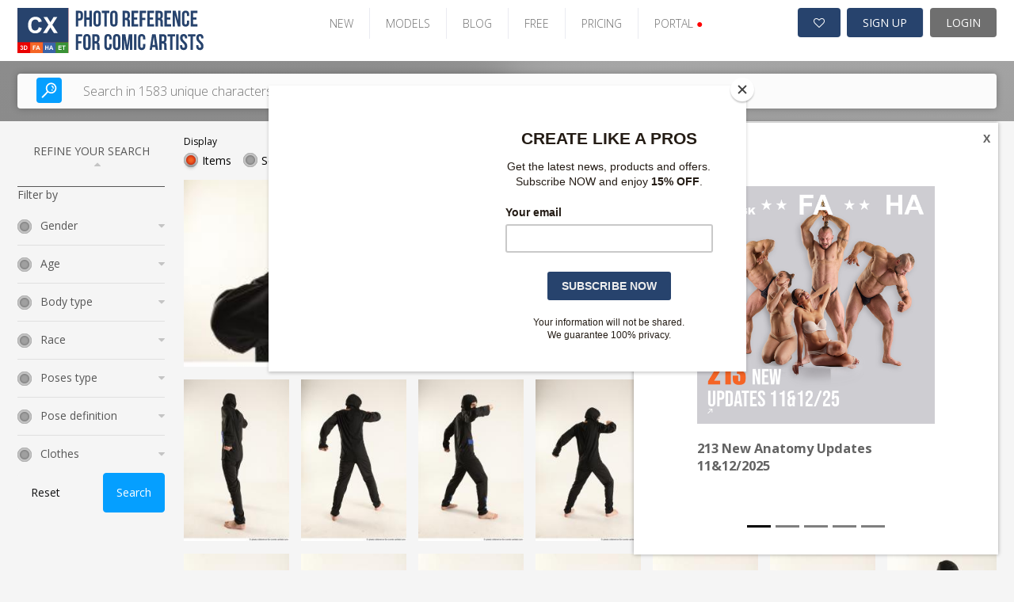

--- FILE ---
content_type: text/html; charset=UTF-8
request_url: https://www.photo-reference-for-comic-artists.com/photos/searchByTag/tag/TO/thumb/140192
body_size: 15375
content:

<!DOCTYPE html PUBLIC "-//W3C//DTD XHTML 1.0 Transitional//EN" "http://www.w3.org/TR/xhtml1/DTD/xhtml1-transitional.dtd">
<html xmlns="http://www.w3.org/1999/xhtml">
<head>

    

    <script type="text/javascript">

        var _gaq = _gaq || [];
        _gaq.push(['_setAccount', 'UA-4122091-3']);
        
        
        _gaq.push(['_trackPageview']);
        (function() {
        var ga = document.createElement('script'); ga.type = 'text/javascript'; ga.async = true;
        ga.src = ('https:' == document.location.protocol ? 'https://ssl' : 'http://www') + '.google-analytics.com/ga.js';
        var s = document.getElementsByTagName('script')[0]; s.parentNode.insertBefore(ga, s);
        })();
    </script>
    <link rel="stylesheet" type="text/css" href="/frontend/toast/jquery.toast.css?v=2.0.24" />
<link rel="stylesheet" type="text/css" href="/frontend/v2/assets/css/bootstrap-carousel.css?v=2.0.24" />
<link rel="stylesheet" type="text/css" href="/frontend/font-awesome/css/font-awesome.min.css?v=2.0.24" />
<link rel="stylesheet" type="text/css" href="/frontend/grid/bootstrap-grid.min.css?v=2.0.24" />
<link rel="stylesheet" type="text/css" href="/frontend/mosaic/jquery.mosaic.min.css?v=2.0.24" />
<link rel="stylesheet" type="text/css" href="/frontend/v2/v2-cx.css?v=2.0.24" />
<link rel="stylesheet" type="text/css" href="/frontend/social_buttons/css/social_buttons.css?v=2.0.24" />
<link rel="stylesheet" type="text/css" href="/frontend/portals_banner/css/portals_banner.css?v=2.0.24" />
<link rel="stylesheet" type="text/css" href="/frontend/v2/components/banner-widget.css?v=2.0.24" />
<link rel="stylesheet" type="text/css" href="/frontend/popup_language/css/popup_language.css?v=2.0.24" />
<link rel="stylesheet" type="text/css" href="/frontend/v2/components/banner-timeline-popup.css?v=2.0.24" />
<link rel="stylesheet" type="text/css" href="/frontend/v2/layout/footer.css?v=2.0.24" />
<script type="text/javascript" src="/assets/281e6a91/jquery.min.js?v=2.0.24"></script>
<script type="text/javascript" src="/frontend/toast/jquery.toast.js?v=2.0.24"></script>
<script type="text/javascript" src="/js/jquery.snippets.js?v=2.0.24"></script>
<script type="text/javascript" src="/js/jquery.cookie.js?v=2.0.24"></script>
<script type="text/javascript" src="/frontend/mosaic/jquery.mosaic.js?v=2.0.24"></script>
<script type="text/javascript" src="/frontend/sticky-sidebar/sticky-sidebar.js?v=2.0.24"></script>
<script type="text/javascript" src="/frontend/v2/v2.js?v=2.0.24"></script>
<script type="text/javascript" src="/frontend/v2/assets/js/bootstrap.min.js?v=2.0.24"></script>
<script type="text/javascript" src="/frontend/core/js/dropdown.js?v=2.0.24"></script>
<title>photo-reference-for-comic-artists.com - SearchByTag Photos - All the Photo References and Textures Comic Artist Wants</title>
    <meta name="viewport" content="width=device-width, initial-scale=1">
    <meta http-equiv="Content-Type" content="text/html; charset=utf-8" />
    <meta name="robots" content="index,follow" />
            <meta name="description" content="Photo Reference for Comic Artists.com is the biggest online source of Hi-Res photo references for artists. You will find here more than 81,000 photos for your artworks." />
        <meta name="google-site-verification" content="NJlqf9AbAWR3Jv9sx6JP5ldD4VkysNjnQGtsaLGqZ_k" />


    <link rel="shortcut icon" href="/images/favicon.ico" />
    <!-- Jquery -->

    <script src="/new_layout/js/global.js"></script>

    <!-- HTML5 Shim and Respond.js IE8 support of HTML5 elements and media queries -->
    <!-- WARNING: Respond.js doesn't work if you view the page via file:// -->
    <!--[if lt IE 9]>
    <script src="https://oss.maxcdn.com/libs/html5shiv/3.7.0/html5shiv.js"></script>
    <script src="https://oss.maxcdn.com/libs/respond.js/1.4.2/respond.min.js"></script>
    <![endif]-->

            <script id="mcjs">!function(c,h,i,m,p){m=c.createElement(h),p=c.getElementsByTagName(h)[0],m.async=1,m.src=i,p.parentNode.insertBefore(m,p)}(document,"script","https://chimpstatic.com/mcjs-connected/js/users/e1adb72714203b2bc4e675091/2438bc24f7d4a7712dfc9ba69.js");</script>
</head>





<body class=" v2 ph  bg-gray">
        

        
            

        
<header class="page-header-wrapper female-anatomy__header">
    <div class="page-header-container">
        <div id="page-header">
            <div class="page-header-logo">
                <a href="/" class="logo">
                    <img src="/images/v2/CX.svg" alt="logo" />
                </a>
            </div>

            <ul class="page-header-menu">
                                                            <li class="page-header-menu-item"><a href="/photo_sets/search/premium/1/standard/1/thumb/small/orderBy/chronology" >NEW</a></li>
                                                                                <li class="page-header-menu-item"><a href="/models" >MODELS</a></li>
                                                                                <li class="page-header-menu-item"><a href="https://www.manga-jam.com" target='_blank'>BLOG</a></li>
                                                                                <li class="page-header-menu-item"><a href="/photos/freeSample" >FREE</a></li>
                                                                                <li class="page-header-menu-item"><a href="/site/subscribe/" >PRICING</a></li>
                                                                                <li class="page-header-menu-item page-header-menu-item__portals">
<div id="portals_banner">
   <div class="dropdown">
                    <a id="portals-dropdown">PORTAL <span style="color:red">&#9679;</a>
        
        <ul class="dropdown-menu" aria-labelledby="portals-dropdown">
            <li class="">
                <a href="http://www.3d.sk/" title="Human and Animal Photo References" target='_blank'>
                    <img src="/frontend/portals_banner/img/portals/3d.jpg" title="3d" alt="3d" />
                    <span class="banner-title text-color-red">Human and Animal Photo References</span>
                    <ul class="banner-info">
                        <li>Human and Animal Photo References</li>
                        <li>More than 39500 photos</li>
                    </ul>
                </a>
            </li>
            <li class="">
                <a href="https://www.environment-textures.com/" title="Environment Photo References" target='_blank'>
                    <img src="/frontend/portals_banner/img/portals/environment.jpg" title="environment-textures" alt="environment-textures" />
                    <span class="banner-title text-color-green">Environment Photo References</span>
                    <ul class="banner-info">
                        <li>Environment textures for artists and game developers</li>
                        <li>More than 140000 photos</li>
                    </ul>
                 </a>
            </li>
            <li class="">
                <a href="https://www.female-anatomy-for-artist.com/" title="Female Anatomy for Artist" target='_blank'>
                    <img src="/frontend/portals_banner/img/portals/female.jpg" title="female-anatomy" alt="female-anatomy" />
                    <span class="banner-title text-color-orange">Female Anatomy for Artist</span>
                    <ul class="banner-info">
                        <li>Female Anatomy for Artists. Ultra-high resolution photos.</li>
                        <li>More than 190000 photos</li>
                    </ul>
                 </a>
            </li>
            <li class="">
                <a href="https://www.human-anatomy-for-artist.com/" title="Human Anatomy for Artist" target='_blank'>
                    <img src="/frontend/portals_banner/img/portals/human.jpg" title="human-anatomy" alt="human-anatomy" />
                    <span class="banner-title text-color-blue">Human Anatomy for Artist</span>
                    <ul class="banner-info">
                        <li>Human Anatomy for Artists. Ultra-high resolution photos.</li>
                        <li>More than 180000 photos</li>
                    </ul>
                 </a>
            </li>
            <li>
                <a href="http://www.free3dtutorials.com/" title="Free 3D Tutorials" target='_blank'>
                    <img src="/frontend/portals_banner/img/portals/tutorial.jpg" title="tutorials" alt="tutorials" />
                    <span class="banner-title text-color-dark-blue">Free 3D Tutorials</span>
                    <ul class="banner-info">
                        <li>Free 3D tutorials. Become a pro artist with these tips and tricks!</li>
                        <li>CG and modeling tutorials</li>
                    </ul>
                 </a>
            </li>
            <li class="hidden">
               <a href="https://www.photo-reference-for-comic-artists.com/" title="Reference for Comic Artist" target='_blank'>
                    <img src="/frontend/portals_banner/img/portals/comic.jpg" title="tutorials" alt="tutorials" />
                    <span class="banner-title text-color-dark-blue">Reference for Comic Artist</span>
                    <ul class="banner-info">
                        <li>Photo resources for comic artists.</li>
                        <li>More than 40000 photos</li>
                    </ul>
                 </a> 
            </li>
        </ul>
    </div>
</div>
</li>
                                                </ul>

            <div class="page-header-user">
                                    <a href="/users/wishlist" class="page-header-user-button page-header-user-button__cart" title="Wishlist">
                        <i class="fa fa-heart-o" aria-hidden="true"></i>

                                            </a>
                    <a class="page-header-user-button page-header-user-button__signup" href="/site/subscribe/">SIGN UP</a>
                    <a class="page-header-user-button page-header-user-button__login" href="/site/login?return=/photos/searchByTag/tag/TO/thumb/140192">
                        <svg width="21" height="21" viewBox="0 0 21 21" fill="none" xmlns="http://www.w3.org/2000/svg" xmlns:xlink="http://www.w3.org/1999/xlink" class="page-header-user-button-icon-avatar"">
                            <rect width="21" height="21" fill="url(#pattern0)"/>
                            <defs>
                                <pattern id="pattern0" patternContentUnits="objectBoundingBox" width="1" height="1">
                                    <use xlink:href="#image0_31:358" transform="scale(0.047619)"/>
                                </pattern>
                                <image id="image0_31:358" width="21" height="21" xlink:href="[data-uri]"/>
                            </defs>
                        </svg>
                        LOGIN
                    </a>
                            </div>

            <div class="page-header-nav open-menu">
                <svg version="1.1" id="Layer_1" xmlns="http://www.w3.org/2000/svg" xmlns:xlink="http://www.w3.org/1999/xlink" x="0px" y="0px" width="92px" height="92px" viewBox="0 0 92 92" enable-background="new 0 0 92 92" xml:space="preserve" class="page-header-nav-icon">
                    <path id="XMLID_81_" d="M82,18H10c-2.2,0-4-1.8-4-4s1.8-4,4-4h72c2.2,0,4,1.8,4,4S84.2,18,82,18z M55.4,35.4c0-2.2-1.8-4-4-4H10
                    c-2.2,0-4,1.8-4,4s1.8,4,4,4h41.4C53.6,39.4,55.4,37.6,55.4,35.4z M67.6,56.7c0-2.2-1.8-4-4-4H10c-2.2,0-4,1.8-4,4s1.8,4,4,4h53.6
                    C65.8,60.7,67.6,58.9,67.6,56.7z M82.4,78c0-2.2-1.8-4-4-4H10.3c-2.2,0-4,1.8-4,4s1.8,4,4,4h68.1C80.6,82,82.4,80.2,82.4,78z"/>
                </svg>
            </div>
        </div>
    </div>
</header>    

            <div class="search open-sans">
    <div class="search-container">
        <div class="hero-search d-block">
            <form class="hero-search-form d-block" role="search" action="/search"
                  method="POST">
                <div class="row align-items-center">
                    <div class="col-xs-12">
                        <div class="d-flex">
                            <button type="submit">
                                <svg version="1.1" id="Layer_1" xmlns="http://www.w3.org/2000/svg"
                                     xmlns:xlink="http://www.w3.org/1999/xlink" x="0px" y="0px"
                                     width="92px" height="92px" viewBox="0 0 92 92" enable-background="new 0 0 92 92"
                                     xml:space="preserve">
                    <path id="XMLID_1102_" d="M57.8,2.2c-17.1,0-31,14.1-31,31.3c0,7.3,2.5,13.9,6.6,19.3L4,82.6c-1.7,1.8-1.7,4.6,0,6.3
                    c0.9,0.9,2,1.3,3.1,1.3c1.2,0,2.3-0.4,3.2-1.3l29.4-29.8c5.1,3.7,11.3,5.8,18,5.8c17.1,0,31-14.1,31-31.3S74.9,2.2,57.8,2.2z
                     M57.8,57c-12.7,0-23-10.5-23-23.4c0-12.9,10.3-23.4,23-23.4c12.7,0,23,10.5,23,23.4C80.8,46.5,70.5,57,57.8,57z M73.3,34
                    c-0.2,1.7-1.7,3-3.4,3c-0.2,0-0.3,0-0.5,0c-1.9-0.3-3.2-2-3-3.9c0.7-5.2-5.1-7.9-5.4-8c-1.7-0.8-2.5-2.9-1.7-4.6s2.8-2.5,4.6-1.8
                    C64.3,18.8,74.7,23.6,73.3,34z M66,41.6c0.7,0.7,1.2,1.8,1.2,2.8c0,1.1-0.4,2.1-1.2,2.8c-0.7,0.7-1.8,1.2-2.8,1.2
                    c-1,0-2.1-0.4-2.8-1.2c-0.7-0.7-1.2-1.8-1.2-2.8c0-1,0.4-2.1,1.2-2.8c0.7-0.7,1.8-1.2,2.8-1.2C64.2,40.4,65.2,40.8,66,41.6z"/>
                </svg>
                            </button>
                            <input type="text" placeholder="Search in 1583 unique characters"
                                   class="live-search-input"
                                   name="searchForm[searched_string]"
                                   value=""
                                   autocomplete="off">
                            <input type="hidden" class="" name="thumb-size" value="5">
                            <input type="hidden" name="search-for" value="photos">
                        </div>
                    </div>
                </div>
            </form>
        </div>
    </div>
</div>    
    
    <div class="container sticky-container ">
                    <div class="row">
                <div class="col-lg-2 col-md-3">
                    <div class="sticky-sidebar">
                                                    
<div class="left-bar open-sans sticky-sidebar-inner" id="photo-left-bar">
            <script>
            $(document).ready(function () {
                $(".reset_button").click(function () {
                    window.location.href = "/photo_sets/search";
                });
            });
        </script>
        <div class="left-bar__header">
        REFINE YOUR SEARCH <i class="fa fa-sort-asc" aria-hidden="true"></i>
    </div>

    <div class="left-bar__body">
        <form id="left-bar-search-form" action="/search/" method="post">
        
        <div class="left-bar__radio-group">
                                </div>

        <input type="hidden" name="searchForm[searched_string]"
               value=""/>
        <input type="hidden" value="photo_sets" name="search-for" id="search-for-input"/>
        <input type="hidden" value="2" name="thumb-size"/>
        <input type="hidden" value=""
               name="model" id="left-bar-model"/>
        <input type="hidden" value="chronology" name="orderBy"/>

        
        <div class="left-bar__form-label">Filter by</div>

        <div class="left-bar__radio-group">

                                            <div class="left-bar__radio ">
                    <div class="left-bar__radio-header">
                        Gender                        <i class="fa fa-sort-desc"></i>
                    </div>
                    <div class="left-bar__radio-body">
                                                    <div class="form-check">
                                <input type="checkbox" class="form-check__input"
                                       id="Man"
                                       name="Man"
                                       value="11"
                                                                    >
                                <label for="Man"
                                       class="form-check__label">Man</label>
                            </div>
                                                    <div class="form-check">
                                <input type="checkbox" class="form-check__input"
                                       id="Men"
                                       name="Men"
                                       value="72"
                                                                    >
                                <label for="Men"
                                       class="form-check__label">Men</label>
                            </div>
                                                    <div class="form-check">
                                <input type="checkbox" class="form-check__input"
                                       id="Woman"
                                       name="Woman"
                                       value="12"
                                                                    >
                                <label for="Woman"
                                       class="form-check__label">Woman</label>
                            </div>
                                                    <div class="form-check">
                                <input type="checkbox" class="form-check__input"
                                       id="Women"
                                       name="Women"
                                       value="73"
                                                                    >
                                <label for="Women"
                                       class="form-check__label">Women</label>
                            </div>
                                                    <div class="form-check">
                                <input type="checkbox" class="form-check__input"
                                       id="Man & Woman"
                                       name="Man & Woman"
                                       value="13"
                                                                    >
                                <label for="Man & Woman"
                                       class="form-check__label">Man &amp; Woman</label>
                            </div>
                                                    <div class="form-check">
                                <input type="checkbox" class="form-check__input"
                                       id="Dog"
                                       name="Dog"
                                       value="14"
                                                                    >
                                <label for="Dog"
                                       class="form-check__label">Dog</label>
                            </div>
                                                    <div class="form-check">
                                <input type="checkbox" class="form-check__input"
                                       id="Eagle"
                                       name="Eagle"
                                       value="15"
                                                                    >
                                <label for="Eagle"
                                       class="form-check__label">Eagle</label>
                            </div>
                                            </div>
                </div>
                                            <div class="left-bar__radio ">
                    <div class="left-bar__radio-header">
                        Age                        <i class="fa fa-sort-desc"></i>
                    </div>
                    <div class="left-bar__radio-body">
                                                    <div class="form-check">
                                <input type="checkbox" class="form-check__input"
                                       id="Adult"
                                       name="Adult"
                                       value="16"
                                                                    >
                                <label for="Adult"
                                       class="form-check__label">Adult</label>
                            </div>
                                                    <div class="form-check">
                                <input type="checkbox" class="form-check__input"
                                       id="Old"
                                       name="Old"
                                       value="17"
                                                                    >
                                <label for="Old"
                                       class="form-check__label">Old</label>
                            </div>
                                                    <div class="form-check">
                                <input type="checkbox" class="form-check__input"
                                       id="Young"
                                       name="Young"
                                       value="18"
                                                                    >
                                <label for="Young"
                                       class="form-check__label">Young</label>
                            </div>
                                            </div>
                </div>
                                            <div class="left-bar__radio ">
                    <div class="left-bar__radio-header">
                        Body type                        <i class="fa fa-sort-desc"></i>
                    </div>
                    <div class="left-bar__radio-body">
                                                    <div class="form-check">
                                <input type="checkbox" class="form-check__input"
                                       id="Athletic"
                                       name="Athletic"
                                       value="19"
                                                                    >
                                <label for="Athletic"
                                       class="form-check__label">Athletic</label>
                            </div>
                                                    <div class="form-check">
                                <input type="checkbox" class="form-check__input"
                                       id="Average"
                                       name="Average"
                                       value="20"
                                                                    >
                                <label for="Average"
                                       class="form-check__label">Average</label>
                            </div>
                                                    <div class="form-check">
                                <input type="checkbox" class="form-check__input"
                                       id="Chubby"
                                       name="Chubby"
                                       value="21"
                                                                    >
                                <label for="Chubby"
                                       class="form-check__label">Chubby</label>
                            </div>
                                                    <div class="form-check">
                                <input type="checkbox" class="form-check__input"
                                       id="Muscular"
                                       name="Muscular"
                                       value="22"
                                                                    >
                                <label for="Muscular"
                                       class="form-check__label">Muscular</label>
                            </div>
                                            </div>
                </div>
                                            <div class="left-bar__radio ">
                    <div class="left-bar__radio-header">
                        Race                        <i class="fa fa-sort-desc"></i>
                    </div>
                    <div class="left-bar__radio-body">
                                                    <div class="form-check">
                                <input type="checkbox" class="form-check__input"
                                       id="Another"
                                       name="Another"
                                       value="23"
                                                                    >
                                <label for="Another"
                                       class="form-check__label">Another</label>
                            </div>
                                                    <div class="form-check">
                                <input type="checkbox" class="form-check__input"
                                       id="Asian"
                                       name="Asian"
                                       value="74"
                                                                    >
                                <label for="Asian"
                                       class="form-check__label">Asian</label>
                            </div>
                                                    <div class="form-check">
                                <input type="checkbox" class="form-check__input"
                                       id="Black"
                                       name="Black"
                                       value="24"
                                                                    >
                                <label for="Black"
                                       class="form-check__label">Black</label>
                            </div>
                                                    <div class="form-check">
                                <input type="checkbox" class="form-check__input"
                                       id="Black & White"
                                       name="Black & White"
                                       value="25"
                                                                    >
                                <label for="Black & White"
                                       class="form-check__label">Black &amp; White</label>
                            </div>
                                                    <div class="form-check">
                                <input type="checkbox" class="form-check__input"
                                       id="Latino"
                                       name="Latino"
                                       value="76"
                                                                    >
                                <label for="Latino"
                                       class="form-check__label">Latino</label>
                            </div>
                                                    <div class="form-check">
                                <input type="checkbox" class="form-check__input"
                                       id="White"
                                       name="White"
                                       value="26"
                                                                    >
                                <label for="White"
                                       class="form-check__label">White</label>
                            </div>
                                            </div>
                </div>
                                            <div class="left-bar__radio ">
                    <div class="left-bar__radio-header">
                        Poses type                        <i class="fa fa-sort-desc"></i>
                    </div>
                    <div class="left-bar__radio-body">
                                                    <div class="form-check">
                                <input type="checkbox" class="form-check__input"
                                       id="Holding"
                                       name="Holding"
                                       value="97"
                                                                    >
                                <label for="Holding"
                                       class="form-check__label">Holding</label>
                            </div>
                                                    <div class="form-check">
                                <input type="checkbox" class="form-check__input"
                                       id=" Daily activities"
                                       name=" Daily activities"
                                       value="96"
                                                                    >
                                <label for=" Daily activities"
                                       class="form-check__label"> Daily activities</label>
                            </div>
                                                    <div class="form-check">
                                <input type="checkbox" class="form-check__input"
                                       id="Fighting with gun"
                                       name="Fighting with gun"
                                       value="100"
                                                                    >
                                <label for="Fighting with gun"
                                       class="form-check__label">Fighting with gun</label>
                            </div>
                                                    <div class="form-check">
                                <input type="checkbox" class="form-check__input"
                                       id="Fighting with axe"
                                       name="Fighting with axe"
                                       value="99"
                                                                    >
                                <label for="Fighting with axe"
                                       class="form-check__label">Fighting with axe</label>
                            </div>
                                                    <div class="form-check">
                                <input type="checkbox" class="form-check__input"
                                       id="Fighting with mace"
                                       name="Fighting with mace"
                                       value="88"
                                                                    >
                                <label for="Fighting with mace"
                                       class="form-check__label">Fighting with mace</label>
                            </div>
                                                    <div class="form-check">
                                <input type="checkbox" class="form-check__input"
                                       id="Fighting with bow"
                                       name="Fighting with bow"
                                       value="89"
                                                                    >
                                <label for="Fighting with bow"
                                       class="form-check__label">Fighting with bow</label>
                            </div>
                                                    <div class="form-check">
                                <input type="checkbox" class="form-check__input"
                                       id="Fighting with crossbow"
                                       name="Fighting with crossbow"
                                       value="90"
                                                                    >
                                <label for="Fighting with crossbow"
                                       class="form-check__label">Fighting with crossbow</label>
                            </div>
                                                    <div class="form-check">
                                <input type="checkbox" class="form-check__input"
                                       id="Fighting with spear"
                                       name="Fighting with spear"
                                       value="91"
                                                                    >
                                <label for="Fighting with spear"
                                       class="form-check__label">Fighting with spear</label>
                            </div>
                                                    <div class="form-check">
                                <input type="checkbox" class="form-check__input"
                                       id="Fighting with knife"
                                       name="Fighting with knife"
                                       value="92"
                                                                    >
                                <label for="Fighting with knife"
                                       class="form-check__label">Fighting with knife</label>
                            </div>
                                                    <div class="form-check">
                                <input type="checkbox" class="form-check__input"
                                       id="Fighting with sword"
                                       name="Fighting with sword"
                                       value="93"
                                                                    >
                                <label for="Fighting with sword"
                                       class="form-check__label">Fighting with sword</label>
                            </div>
                                                    <div class="form-check">
                                <input type="checkbox" class="form-check__input"
                                       id="Fighting with shotgun"
                                       name="Fighting with shotgun"
                                       value="95"
                                                                    >
                                <label for="Fighting with shotgun"
                                       class="form-check__label">Fighting with shotgun</label>
                            </div>
                                            </div>
                </div>
                                            <div class="left-bar__radio ">
                    <div class="left-bar__radio-header">
                        Pose definition                        <i class="fa fa-sort-desc"></i>
                    </div>
                    <div class="left-bar__radio-body">
                                                    <div class="form-check">
                                <input type="checkbox" class="form-check__input"
                                       id="Crouching"
                                       name="Crouching"
                                       value="52"
                                                                    >
                                <label for="Crouching"
                                       class="form-check__label">Crouching</label>
                            </div>
                                                    <div class="form-check">
                                <input type="checkbox" class="form-check__input"
                                       id="Decision"
                                       name="Decision"
                                       value="53"
                                                                    >
                                <label for="Decision"
                                       class="form-check__label">Decision</label>
                            </div>
                                                    <div class="form-check">
                                <input type="checkbox" class="form-check__input"
                                       id="Detailed photos"
                                       name="Detailed photos"
                                       value="54"
                                                                    >
                                <label for="Detailed photos"
                                       class="form-check__label">Detailed photos</label>
                            </div>
                                                    <div class="form-check">
                                <input type="checkbox" class="form-check__input"
                                       id="Execution"
                                       name="Execution"
                                       value="55"
                                                                    >
                                <label for="Execution"
                                       class="form-check__label">Execution</label>
                            </div>
                                                    <div class="form-check">
                                <input type="checkbox" class="form-check__input"
                                       id="Fight"
                                       name="Fight"
                                       value="56"
                                                                    >
                                <label for="Fight"
                                       class="form-check__label">Fight</label>
                            </div>
                                                    <div class="form-check">
                                <input type="checkbox" class="form-check__input"
                                       id="Kneeling poses"
                                       name="Kneeling poses"
                                       value="57"
                                                                    >
                                <label for="Kneeling poses"
                                       class="form-check__label">Kneeling poses</label>
                            </div>
                                                    <div class="form-check">
                                <input type="checkbox" class="form-check__input"
                                       id="Laying poses"
                                       name="Laying poses"
                                       value="58"
                                                                    >
                                <label for="Laying poses"
                                       class="form-check__label">Laying poses</label>
                            </div>
                                                    <div class="form-check">
                                <input type="checkbox" class="form-check__input"
                                       id="Moving poses"
                                       name="Moving poses"
                                       value="59"
                                                                    >
                                <label for="Moving poses"
                                       class="form-check__label">Moving poses</label>
                            </div>
                                                    <div class="form-check">
                                <input type="checkbox" class="form-check__input"
                                       id="Perspective distortion"
                                       name="Perspective distortion"
                                       value="60"
                                                                    >
                                <label for="Perspective distortion"
                                       class="form-check__label">Perspective distortion</label>
                            </div>
                                                    <div class="form-check">
                                <input type="checkbox" class="form-check__input"
                                       id="Sitting poses"
                                       name="Sitting poses"
                                       value="61"
                                                                    >
                                <label for="Sitting poses"
                                       class="form-check__label">Sitting poses</label>
                            </div>
                                                    <div class="form-check">
                                <input type="checkbox" class="form-check__input"
                                       id="Standing poses"
                                       name="Standing poses"
                                       value="62"
                                                                    >
                                <label for="Standing poses"
                                       class="form-check__label">Standing poses</label>
                            </div>
                                                    <div class="form-check">
                                <input type="checkbox" class="form-check__input"
                                       id="Stealing"
                                       name="Stealing"
                                       value="63"
                                                                    >
                                <label for="Stealing"
                                       class="form-check__label">Stealing</label>
                            </div>
                                            </div>
                </div>
                                            <div class="left-bar__radio ">
                    <div class="left-bar__radio-header">
                        Clothes                        <i class="fa fa-sort-desc"></i>
                    </div>
                    <div class="left-bar__radio-body">
                                                    <div class="form-check">
                                <input type="checkbox" class="form-check__input"
                                       id="Army"
                                       name="Army"
                                       value="64"
                                                                    >
                                <label for="Army"
                                       class="form-check__label">Army</label>
                            </div>
                                                    <div class="form-check">
                                <input type="checkbox" class="form-check__input"
                                       id="Business"
                                       name="Business"
                                       value="65"
                                                                    >
                                <label for="Business"
                                       class="form-check__label">Business</label>
                            </div>
                                                    <div class="form-check">
                                <input type="checkbox" class="form-check__input"
                                       id="Casual"
                                       name="Casual"
                                       value="66"
                                                                    >
                                <label for="Casual"
                                       class="form-check__label">Casual</label>
                            </div>
                                                    <div class="form-check">
                                <input type="checkbox" class="form-check__input"
                                       id="Coat"
                                       name="Coat"
                                       value="67"
                                                                    >
                                <label for="Coat"
                                       class="form-check__label">Coat</label>
                            </div>
                                                    <div class="form-check">
                                <input type="checkbox" class="form-check__input"
                                       id="Jacket"
                                       name="Jacket"
                                       value="68"
                                                                    >
                                <label for="Jacket"
                                       class="form-check__label">Jacket</label>
                            </div>
                                                    <div class="form-check">
                                <input type="checkbox" class="form-check__input"
                                       id="Pants"
                                       name="Pants"
                                       value="69"
                                                                    >
                                <label for="Pants"
                                       class="form-check__label">Pants</label>
                            </div>
                                                    <div class="form-check">
                                <input type="checkbox" class="form-check__input"
                                       id="Sportswear"
                                       name="Sportswear"
                                       value="70"
                                                                    >
                                <label for="Sportswear"
                                       class="form-check__label">Sportswear</label>
                            </div>
                                                    <div class="form-check">
                                <input type="checkbox" class="form-check__input"
                                       id="Underwear"
                                       name="Underwear"
                                       value="71"
                                                                    >
                                <label for="Underwear"
                                       class="form-check__label">Underwear</label>
                            </div>
                                                    <div class="form-check">
                                <input type="checkbox" class="form-check__input"
                                       id="Costumes"
                                       name="Costumes"
                                       value="83"
                                                                    >
                                <label for="Costumes"
                                       class="form-check__label">Costumes</label>
                            </div>
                                            </div>
                </div>
                    </div>
    </div>

    <div class="d-flex justify-content-between left-bar__buttons">
        <button type="reset" class="btn-v2 btn-v2--sm btn-light-grey reset_button">
            Reset
        </button>
        <button type="submit" class="btn-v2 btn-v2--sm btn-blue">
            Search
        </button>
    </div>
    <div class="left-bar__form-group">
        
        </form>    </div>
</div>
                                            </div>
                </div>
                <div class="col-lg-10 col-md-9">
                    <div id="content">
                            


<div class="banner-widget radius-0 bg-dark img-fit">
    </div>


<div class="content-wrapper open-sans">
    <div class="row align-items-center">
        <div class="col-lg-auto">
            <div class="form-check-title">Display</div>
            <div class="form-inline">
                <div class="form-check-inline">
                    <div class="form-radio">
                        <input class="form-radio__input search-for-control" type="radio" value="photos" id="photos"
                               name="search-for" checked>
                        <label class="form-radio__label" for="photos">Items</label>
                    </div>

                    <div class="form-radio">
                        <input class="form-radio__input search-for-control" type="radio" value="photo_sets"
                               id="photo_sets" name="search-for" >
                        <label class="form-radio__label" for="photo_sets">Sets</label>
                    </div>
                </div>
            </div>
        </div>
    </div>

    <div class="mosaic-gallery clearfix" id="photo-listing">
        

        <div class="mosaic-gallery__item photo-card-wrap hidden">
        <a href="/photos/show/id/140178" title="2020 01 VLASTIMIL READY TO FIGHT (1)">
            <div class="photo-card">
                <div class="photo-card__badge-container">
                    
                                    </div>

                <div class="photo-card__img_wrap">
                    <img src="/thumbnails/2020/04/4622/140178/4-140178-2020 01 VLASTIMIL READY TO FIGHT (1).JPG" alt="VLASTIMIL READY TO FIGHT">
                </div>

                <div class="photo-card__label">
                    2020 01 VLASTIMIL READY TO FIGHT (1)                </div>
            </div>
        </a>

            </div>
        <div class="mosaic-gallery__item photo-card-wrap hidden">
        <a href="/photos/show/id/140179" title="2020 01 VLASTIMIL READY TO FIGHT (10)">
            <div class="photo-card">
                <div class="photo-card__badge-container">
                    
                                    </div>

                <div class="photo-card__img_wrap">
                    <img src="/thumbnails/2020/04/4622/140179/4-140179-2020 01 VLASTIMIL READY TO FIGHT (10).JPG" alt="VLASTIMIL READY TO FIGHT">
                </div>

                <div class="photo-card__label">
                    2020 01 VLASTIMIL READY TO FIGHT (10)                </div>
            </div>
        </a>

            </div>
        <div class="mosaic-gallery__item photo-card-wrap hidden">
        <a href="/photos/show/id/140180" title="2020 01 VLASTIMIL READY TO FIGHT (11)">
            <div class="photo-card">
                <div class="photo-card__badge-container">
                    
                                    </div>

                <div class="photo-card__img_wrap">
                    <img src="/thumbnails/2020/04/4622/140180/4-140180-2020 01 VLASTIMIL READY TO FIGHT (11).JPG" alt="VLASTIMIL READY TO FIGHT">
                </div>

                <div class="photo-card__label">
                    2020 01 VLASTIMIL READY TO FIGHT (11)                </div>
            </div>
        </a>

            </div>
        <div class="mosaic-gallery__item photo-card-wrap hidden">
        <a href="/photos/show/id/140181" title="2020 01 VLASTIMIL READY TO FIGHT (12)">
            <div class="photo-card">
                <div class="photo-card__badge-container">
                    
                                    </div>

                <div class="photo-card__img_wrap">
                    <img src="/thumbnails/2020/04/4622/140181/4-140181-2020 01 VLASTIMIL READY TO FIGHT (12).JPG" alt="VLASTIMIL READY TO FIGHT">
                </div>

                <div class="photo-card__label">
                    2020 01 VLASTIMIL READY TO FIGHT (12)                </div>
            </div>
        </a>

            </div>
        <div class="mosaic-gallery__item photo-card-wrap hidden">
        <a href="/photos/show/id/140182" title="2020 01 VLASTIMIL READY TO FIGHT (13)">
            <div class="photo-card">
                <div class="photo-card__badge-container">
                    
                                    </div>

                <div class="photo-card__img_wrap">
                    <img src="/thumbnails/2020/04/4622/140182/4-140182-2020 01 VLASTIMIL READY TO FIGHT (13).JPG" alt="VLASTIMIL READY TO FIGHT">
                </div>

                <div class="photo-card__label">
                    2020 01 VLASTIMIL READY TO FIGHT (13)                </div>
            </div>
        </a>

            </div>
        <div class="mosaic-gallery__item photo-card-wrap hidden">
        <a href="/photos/show/id/140183" title="2020 01 VLASTIMIL READY TO FIGHT (14)">
            <div class="photo-card">
                <div class="photo-card__badge-container">
                    
                                    </div>

                <div class="photo-card__img_wrap">
                    <img src="/thumbnails/2020/04/4622/140183/4-140183-2020 01 VLASTIMIL READY TO FIGHT (14).JPG" alt="VLASTIMIL READY TO FIGHT">
                </div>

                <div class="photo-card__label">
                    2020 01 VLASTIMIL READY TO FIGHT (14)                </div>
            </div>
        </a>

            </div>
        <div class="mosaic-gallery__item photo-card-wrap hidden">
        <a href="/photos/show/id/140184" title="2020 01 VLASTIMIL READY TO FIGHT (15)">
            <div class="photo-card">
                <div class="photo-card__badge-container">
                    
                                    </div>

                <div class="photo-card__img_wrap">
                    <img src="/thumbnails/2020/04/4622/140184/4-140184-2020 01 VLASTIMIL READY TO FIGHT (15).JPG" alt="VLASTIMIL READY TO FIGHT">
                </div>

                <div class="photo-card__label">
                    2020 01 VLASTIMIL READY TO FIGHT (15)                </div>
            </div>
        </a>

            </div>
        <div class="mosaic-gallery__item photo-card-wrap hidden">
        <a href="/photos/show/id/140185" title="2020 01 VLASTIMIL READY TO FIGHT (16)">
            <div class="photo-card">
                <div class="photo-card__badge-container">
                    
                                    </div>

                <div class="photo-card__img_wrap">
                    <img src="/thumbnails/2020/04/4622/140185/4-140185-2020 01 VLASTIMIL READY TO FIGHT (16).JPG" alt="VLASTIMIL READY TO FIGHT">
                </div>

                <div class="photo-card__label">
                    2020 01 VLASTIMIL READY TO FIGHT (16)                </div>
            </div>
        </a>

            </div>
        <div class="mosaic-gallery__item photo-card-wrap hidden">
        <a href="/photos/show/id/140186" title="2020 01 VLASTIMIL READY TO FIGHT (17)">
            <div class="photo-card">
                <div class="photo-card__badge-container">
                    
                                    </div>

                <div class="photo-card__img_wrap">
                    <img src="/thumbnails/2020/04/4622/140186/4-140186-2020 01 VLASTIMIL READY TO FIGHT (17).JPG" alt="VLASTIMIL READY TO FIGHT">
                </div>

                <div class="photo-card__label">
                    2020 01 VLASTIMIL READY TO FIGHT (17)                </div>
            </div>
        </a>

            </div>
        <div class="mosaic-gallery__item photo-card-wrap hidden">
        <a href="/photos/show/id/140187" title="2020 01 VLASTIMIL READY TO FIGHT (18)">
            <div class="photo-card">
                <div class="photo-card__badge-container">
                    
                                    </div>

                <div class="photo-card__img_wrap">
                    <img src="/thumbnails/2020/04/4622/140187/4-140187-2020 01 VLASTIMIL READY TO FIGHT (18).JPG" alt="VLASTIMIL READY TO FIGHT">
                </div>

                <div class="photo-card__label">
                    2020 01 VLASTIMIL READY TO FIGHT (18)                </div>
            </div>
        </a>

            </div>
        <div class="mosaic-gallery__item photo-card-wrap hidden">
        <a href="/photos/show/id/140188" title="2020 01 VLASTIMIL READY TO FIGHT (19)">
            <div class="photo-card">
                <div class="photo-card__badge-container">
                    
                                    </div>

                <div class="photo-card__img_wrap">
                    <img src="/thumbnails/2020/04/4622/140188/4-140188-2020 01 VLASTIMIL READY TO FIGHT (19).JPG" alt="VLASTIMIL READY TO FIGHT">
                </div>

                <div class="photo-card__label">
                    2020 01 VLASTIMIL READY TO FIGHT (19)                </div>
            </div>
        </a>

            </div>
        <div class="mosaic-gallery__item photo-card-wrap hidden">
        <a href="/photos/show/id/140189" title="2020 01 VLASTIMIL READY TO FIGHT (2)">
            <div class="photo-card">
                <div class="photo-card__badge-container">
                    
                                    </div>

                <div class="photo-card__img_wrap">
                    <img src="/thumbnails/2020/04/4622/140189/4-140189-2020 01 VLASTIMIL READY TO FIGHT (2).JPG" alt="VLASTIMIL READY TO FIGHT">
                </div>

                <div class="photo-card__label">
                    2020 01 VLASTIMIL READY TO FIGHT (2)                </div>
            </div>
        </a>

            </div>
        <div class="mosaic-gallery__item photo-card-wrap hidden">
        <a href="/photos/show/id/140190" title="2020 01 VLASTIMIL READY TO FIGHT (20)">
            <div class="photo-card">
                <div class="photo-card__badge-container">
                    
                                    </div>

                <div class="photo-card__img_wrap">
                    <img src="/thumbnails/2020/04/4622/140190/4-140190-2020 01 VLASTIMIL READY TO FIGHT (20).JPG" alt="VLASTIMIL READY TO FIGHT">
                </div>

                <div class="photo-card__label">
                    2020 01 VLASTIMIL READY TO FIGHT (20)                </div>
            </div>
        </a>

            </div>
        <div class="mosaic-gallery__item photo-card-wrap hidden">
        <a href="/photos/show/id/140191" title="2020 01 VLASTIMIL READY TO FIGHT (21)">
            <div class="photo-card">
                <div class="photo-card__badge-container">
                    
                                    </div>

                <div class="photo-card__img_wrap">
                    <img src="/thumbnails/2020/04/4622/140191/4-140191-2020 01 VLASTIMIL READY TO FIGHT (21).JPG" alt="VLASTIMIL READY TO FIGHT">
                </div>

                <div class="photo-card__label">
                    2020 01 VLASTIMIL READY TO FIGHT (21)                </div>
            </div>
        </a>

            </div>
        <div class="mosaic-gallery__item photo-card-wrap hidden">
        <a href="/photos/show/id/140192" title="2020 01 VLASTIMIL READY TO FIGHT (22)">
            <div class="photo-card">
                <div class="photo-card__badge-container">
                    
                                    </div>

                <div class="photo-card__img_wrap">
                    <img src="/thumbnails/2020/04/4622/140192/4-140192-2020 01 VLASTIMIL READY TO FIGHT (22).JPG" alt="VLASTIMIL READY TO FIGHT">
                </div>

                <div class="photo-card__label">
                    2020 01 VLASTIMIL READY TO FIGHT (22)                </div>
            </div>
        </a>

            </div>
        <div class="mosaic-gallery__item photo-card-wrap hidden">
        <a href="/photos/show/id/140193" title="2020 01 VLASTIMIL READY TO FIGHT (23)">
            <div class="photo-card">
                <div class="photo-card__badge-container">
                    
                                    </div>

                <div class="photo-card__img_wrap">
                    <img src="/thumbnails/2020/04/4622/140193/4-140193-2020 01 VLASTIMIL READY TO FIGHT (23).JPG" alt="VLASTIMIL READY TO FIGHT">
                </div>

                <div class="photo-card__label">
                    2020 01 VLASTIMIL READY TO FIGHT (23)                </div>
            </div>
        </a>

            </div>
        <div class="mosaic-gallery__item photo-card-wrap hidden">
        <a href="/photos/show/id/140194" title="2020 01 VLASTIMIL READY TO FIGHT (24)">
            <div class="photo-card">
                <div class="photo-card__badge-container">
                    
                                    </div>

                <div class="photo-card__img_wrap">
                    <img src="/thumbnails/2020/04/4622/140194/4-140194-2020 01 VLASTIMIL READY TO FIGHT (24).JPG" alt="VLASTIMIL READY TO FIGHT">
                </div>

                <div class="photo-card__label">
                    2020 01 VLASTIMIL READY TO FIGHT (24)                </div>
            </div>
        </a>

            </div>
        <div class="mosaic-gallery__item photo-card-wrap hidden">
        <a href="/photos/show/id/140195" title="2020 01 VLASTIMIL READY TO FIGHT (25)">
            <div class="photo-card">
                <div class="photo-card__badge-container">
                    
                                    </div>

                <div class="photo-card__img_wrap">
                    <img src="/thumbnails/2020/04/4622/140195/4-140195-2020 01 VLASTIMIL READY TO FIGHT (25).JPG" alt="VLASTIMIL READY TO FIGHT">
                </div>

                <div class="photo-card__label">
                    2020 01 VLASTIMIL READY TO FIGHT (25)                </div>
            </div>
        </a>

            </div>
        <div class="mosaic-gallery__item photo-card-wrap hidden">
        <a href="/photos/show/id/140196" title="2020 01 VLASTIMIL READY TO FIGHT (26)">
            <div class="photo-card">
                <div class="photo-card__badge-container">
                    
                                    </div>

                <div class="photo-card__img_wrap">
                    <img src="/thumbnails/2020/04/4622/140196/4-140196-2020 01 VLASTIMIL READY TO FIGHT (26).JPG" alt="VLASTIMIL READY TO FIGHT">
                </div>

                <div class="photo-card__label">
                    2020 01 VLASTIMIL READY TO FIGHT (26)                </div>
            </div>
        </a>

            </div>
        <div class="mosaic-gallery__item photo-card-wrap hidden">
        <a href="/photos/show/id/140197" title="2020 01 VLASTIMIL READY TO FIGHT (27)">
            <div class="photo-card">
                <div class="photo-card__badge-container">
                    
                                    </div>

                <div class="photo-card__img_wrap">
                    <img src="/thumbnails/2020/04/4622/140197/4-140197-2020 01 VLASTIMIL READY TO FIGHT (27).JPG" alt="VLASTIMIL READY TO FIGHT">
                </div>

                <div class="photo-card__label">
                    2020 01 VLASTIMIL READY TO FIGHT (27)                </div>
            </div>
        </a>

            </div>
        <div class="mosaic-gallery__item photo-card-wrap hidden">
        <a href="/photos/show/id/140198" title="2020 01 VLASTIMIL READY TO FIGHT (28)">
            <div class="photo-card">
                <div class="photo-card__badge-container">
                    
                                    </div>

                <div class="photo-card__img_wrap">
                    <img src="/thumbnails/2020/04/4622/140198/4-140198-2020 01 VLASTIMIL READY TO FIGHT (28).JPG" alt="VLASTIMIL READY TO FIGHT">
                </div>

                <div class="photo-card__label">
                    2020 01 VLASTIMIL READY TO FIGHT (28)                </div>
            </div>
        </a>

            </div>
        <div class="mosaic-gallery__item photo-card-wrap hidden">
        <a href="/photos/show/id/140199" title="2020 01 VLASTIMIL READY TO FIGHT (3)">
            <div class="photo-card">
                <div class="photo-card__badge-container">
                    
                                    </div>

                <div class="photo-card__img_wrap">
                    <img src="/thumbnails/2020/04/4622/140199/4-140199-2020 01 VLASTIMIL READY TO FIGHT (3).JPG" alt="VLASTIMIL READY TO FIGHT">
                </div>

                <div class="photo-card__label">
                    2020 01 VLASTIMIL READY TO FIGHT (3)                </div>
            </div>
        </a>

            </div>
        <div class="mosaic-gallery__item photo-card-wrap hidden">
        <a href="/photos/show/id/140200" title="2020 01 VLASTIMIL READY TO FIGHT (4)">
            <div class="photo-card">
                <div class="photo-card__badge-container">
                    
                                    </div>

                <div class="photo-card__img_wrap">
                    <img src="/thumbnails/2020/04/4622/140200/4-140200-2020 01 VLASTIMIL READY TO FIGHT (4).JPG" alt="VLASTIMIL READY TO FIGHT">
                </div>

                <div class="photo-card__label">
                    2020 01 VLASTIMIL READY TO FIGHT (4)                </div>
            </div>
        </a>

            </div>
        <div class="mosaic-gallery__item photo-card-wrap hidden">
        <a href="/photos/show/id/140201" title="2020 01 VLASTIMIL READY TO FIGHT (5)">
            <div class="photo-card">
                <div class="photo-card__badge-container">
                    
                                    </div>

                <div class="photo-card__img_wrap">
                    <img src="/thumbnails/2020/04/4622/140201/4-140201-2020 01 VLASTIMIL READY TO FIGHT (5).JPG" alt="VLASTIMIL READY TO FIGHT">
                </div>

                <div class="photo-card__label">
                    2020 01 VLASTIMIL READY TO FIGHT (5)                </div>
            </div>
        </a>

            </div>
        <div class="mosaic-gallery__item photo-card-wrap hidden">
        <a href="/photos/show/id/140202" title="2020 01 VLASTIMIL READY TO FIGHT (6)">
            <div class="photo-card">
                <div class="photo-card__badge-container">
                    
                                    </div>

                <div class="photo-card__img_wrap">
                    <img src="/thumbnails/2020/04/4622/140202/4-140202-2020 01 VLASTIMIL READY TO FIGHT (6).JPG" alt="VLASTIMIL READY TO FIGHT">
                </div>

                <div class="photo-card__label">
                    2020 01 VLASTIMIL READY TO FIGHT (6)                </div>
            </div>
        </a>

            </div>
        <div class="mosaic-gallery__item photo-card-wrap hidden">
        <a href="/photos/show/id/140203" title="2020 01 VLASTIMIL READY TO FIGHT (7)">
            <div class="photo-card">
                <div class="photo-card__badge-container">
                    
                                    </div>

                <div class="photo-card__img_wrap">
                    <img src="/thumbnails/2020/04/4622/140203/4-140203-2020 01 VLASTIMIL READY TO FIGHT (7).JPG" alt="VLASTIMIL READY TO FIGHT">
                </div>

                <div class="photo-card__label">
                    2020 01 VLASTIMIL READY TO FIGHT (7)                </div>
            </div>
        </a>

            </div>
        <div class="mosaic-gallery__item photo-card-wrap hidden">
        <a href="/photos/show/id/140204" title="2020 01 VLASTIMIL READY TO FIGHT (8)">
            <div class="photo-card">
                <div class="photo-card__badge-container">
                    
                                    </div>

                <div class="photo-card__img_wrap">
                    <img src="/thumbnails/2020/04/4622/140204/4-140204-2020 01 VLASTIMIL READY TO FIGHT (8).JPG" alt="VLASTIMIL READY TO FIGHT">
                </div>

                <div class="photo-card__label">
                    2020 01 VLASTIMIL READY TO FIGHT (8)                </div>
            </div>
        </a>

            </div>
        <div class="mosaic-gallery__item photo-card-wrap hidden">
        <a href="/photos/show/id/140205" title="2020 01 VLASTIMIL READY TO FIGHT (9)">
            <div class="photo-card">
                <div class="photo-card__badge-container">
                    
                                    </div>

                <div class="photo-card__img_wrap">
                    <img src="/thumbnails/2020/04/4622/140205/4-140205-2020 01 VLASTIMIL READY TO FIGHT (9).JPG" alt="VLASTIMIL READY TO FIGHT">
                </div>

                <div class="photo-card__label">
                    2020 01 VLASTIMIL READY TO FIGHT (9)                </div>
            </div>
        </a>

            </div>

<div class="mosaic-loader">
    <div class="spinner-container">
        <i class="fa fa-spinner" aria-hidden="true"></i>
    </div>
</div>    </div>

            <div class="row justify-content-center ">
            <div class="col-auto">
                <a class="btn-v2 btn-v2--sm btn-grey load_more_button margin-top-20" href="/photos/searchByTag/tag/TO/thumb/140192/page/2">
                    <i class="fa fa-spinner" aria-hidden="true"></i>
                    <span>LOAD MORE</span>
                </a>
            </div>
        </div>
    

    <div class="searchTopHolder pagination_area margin-top-20">
        <div class="searchLeftHolder"><div class="searchRightHolder btn-group">        <a href="#" class="aktivnapage btn-v2 btn-v2--xs btn-blue active"><span>1</span></a></div>        </div>    </div>

    </div>

                    </div>
                </div>
            </div>
            </div>
    <div class="clear"></div>

    
<div id="popupLanguage" class="portal-3d" style="display:none;">
	<div class="popup-header">
		<div class="title">jp.3d.sk</div>
	</div>
	<div class="popup-body">
		<div class="text-block">
			Welcome on <strong class="text-color-red">3D.sk</strong> website - the biggest human references photo gallery. You can browse 3D.sk in <strong class="text-color-red">Japanese</strong> language and find references what you are looking for. Enjoy 3D.sk gallery.		</div>
		<div class="text-block">
			3D.skへようこそ－当社のウェブサイトには大量の人物参考<br/>
			写真がございます。お探しの画像を日本語で検索、閲覧<br/>
			できます。3D.skのギャラリーをぜひお楽しみ下さい。<br/>
		</div>
	</div>
	<div class="popup-footer">
		<a href="https://jp.3d.sk/photos/searchByTag/tag/TO/thumb/140192" class="portal background-color-red">Try japan version</a>
		<button class="close background-color-gray">Close</button>
	</div>
</div>

<script>


	function popupLanguage(){

		$.overlay(200,0.5);
		$('#overlayShadow').css({zIndex:120});

		$('#popupLanguage').center();
		$('#popupLanguage').show();
		
		$(document).keydown(function(e) {
			if(e.which == 27 && $('#popupLanguage').length != 0){
				$('#popupLanguage').hide();
				$.overlayHide(200);
			}
		});

		$('#popupLanguage .popup-footer .close').click(function(){
			$('#popupLanguage').hide();
			$.overlayHide(200);
		});

	}
</script>


    
    <div class="timeline-banner">
        <a class="timeline-banner-popup-small" href="#">
            <i class="fa fa-envelope"></i>
        </a>
        <div id="carouselTimelineBannersPopup" class="timeline-banner-popup carousel slide" data-ride="carousel" data-interval="3000">
            <ol class="carousel-indicators">
                                    <li data-target="#carouselTimelineBannersPopup" data-slide-to="0" class="active"></li>
                                    <li data-target="#carouselTimelineBannersPopup" data-slide-to="1" class=""></li>
                                    <li data-target="#carouselTimelineBannersPopup" data-slide-to="2" class=""></li>
                                    <li data-target="#carouselTimelineBannersPopup" data-slide-to="3" class=""></li>
                                    <li data-target="#carouselTimelineBannersPopup" data-slide-to="4" class=""></li>
                            </ol>
            <div class="carousel-inner">
                                    <div class="timeline-banner-popup-banner carousel-item active">
                        <a class="d-block" href="https://www.human-anatomy-for-artist.com/page/news-2025-1112" target="_blank">
                            <img src="/pictures/photoBanner/123/20260108_01_Upcoming_All.jpg" class="d-block" alt="213 New Anatomy Updates 11&12/2025" />
                            <h3>213 New Anatomy Updates 11&12/2025</h3>
                            <p></p>
                        </a>
                    </div>
                                    <div class="timeline-banner-popup-banner carousel-item ">
                        <a class="d-block" href="https://www.3d.sk/page/news-2025-04" target="_blank">
                            <img src="/pictures/photoBanner/115/202505221_01_Upcoming_All.jpg" class="d-block" alt="116 New Anatomy Updates 04/2025" />
                            <h3>116 New Anatomy Updates 04/2025</h3>
                            <p></p>
                        </a>
                    </div>
                                    <div class="timeline-banner-popup-banner carousel-item ">
                        <a class="d-block" href="https://www.twitch.tv/abe_leal3d" target="_blank">
                            <img src="/pictures/photoBanner/114/3D_SCAN_LIVESTREAM02.jpg" class="d-block" alt="FREE Subscriptions with Abe. It’s Free. It’s Live. It’s Starting Soon. Be There. " />
                            <h3>FREE Subscriptions with Abe. It’s Free. It’s Live. It’s Starting Soon. Be There. </h3>
                            <p></p>
                        </a>
                    </div>
                                    <div class="timeline-banner-popup-banner carousel-item ">
                        <a class="d-block" href="https://blog.3d.sk/2025/04/30/new-updates-hyperreal-3d-body-scans-clean-a-pose-models-photogrammetry-for-digital-artists-game-developers-vfx-creators/" target="_blank">
                            <img src="/pictures/photoBanner/110/Latest3Dref.png" class="d-block" alt="New Updates: Hyperreal 3D Body Scans, Clean A-Pose Models & Photogrammetry for Digital Artists, Game Developers & VFX Creators" />
                            <h3>New Updates: Hyperreal 3D Body Scans, Clean A-Pose Models & Photogrammetry for Digital Artists, Game Developers & VFX Creators</h3>
                            <p></p>
                        </a>
                    </div>
                                    <div class="timeline-banner-popup-banner carousel-item ">
                        <a class="d-block" href="https://www.human-anatomy-for-artist.com/users/wishlist/id/70bc00386b9c5a1352d713a93e7500" target="_blank">
                            <img src="/pictures/photoBanner/112/202504091_01_Upcoming_HA.jpg" class="d-block" alt="44 New Human Anatomy Updates 03/2025" />
                            <h3>44 New Human Anatomy Updates 03/2025</h3>
                            <p></p>
                        </a>
                    </div>
                            </div>
            <a href="#" class="timeline-banner-popup-close"></a>
        </div>
    </div>

<div class="page-footer-container">
    <footer id="page-footer">
        <h2 class="faq">
            <a href="/site/help">Frequently Asked Questions (FAQ)</a>
        </h2>

        <div class="primary">
            <div class="content">
                <div class="subscribe">
                    <h3 class="subscribe-heading">The <strong>biggest online<br/>reference library</strong> for artists</h3>
<!--                    TODO dopniť spravy odkaz #newsletter ?-->
                    <form action="https://www.us1.list-manage.com/subscribe/post?u=e1adb72714203b2bc4e675091&amp;id=7d9c56d80d" method="post" name="mc-embedded-subscribe-form" class="subscribe-form" target="_blank" novalidate>
                        <input type="email" value="" name="EMAIL" id="mce-EMAIL" placeholder="Enter your email" required />
                        <!-- real people should not fill this in and expect good things - do not remove this or risk form bot signups -->
                        <div style="position: absolute; left: -5000px;" aria-hidden="true">
                            <input type="text" name="b_e1adb72714203b2bc4e675091_284947f34f" tabindex="-1" value="">
                        </div>
                        <input type="submit" value="SUBSCRIBE" name="subscribe" id="mc-embedded-subscribe" />
                    </form>
                </div>
                <div class="menu">
                                            <div class="menu-col">
                            <h3 class="menu-col-title">Explore</h3>
                            <ul class="menu-col-list">
                                                                    <li>
                                        <a
                                            href=""
                                            title=""
                                                                                    >
                                                                                        Home                                        </a>
                                    </li>
                                                                    <li>
                                        <a
                                            href="https://www.female-anatomy-for-artist.com/page/benefits"
                                            title=""
                                                                                    >
                                                                                        Benefits                                        </a>
                                    </li>
                                                                    <li>
                                        <a
                                            href="https://www.female-anatomy-for-artist.com/page/upcoming"
                                            title=""
                                                                                    >
                                                                                        News                                        </a>
                                    </li>
                                                                    <li>
                                        <a
                                            href="https://www.3d.sk/page/hub"
                                            title=""
                                                                                    >
                                                                                        3D.sk Hub                                        </a>
                                    </li>
                                                                    <li>
                                        <a
                                            href="/site/Affiliates"
                                            title=""
                                                                                    >
                                                                                        Affiliates                                        </a>
                                    </li>
                                                                    <li>
                                        <a
                                            href="https://www.3d.sk/page/academy"
                                            title=""
                                                                                    >
                                                                                        Academy                                        </a>
                                    </li>
                                                            </ul>
                        </div>
                                            <div class="menu-col">
                            <h3 class="menu-col-title">About us</h3>
                            <ul class="menu-col-list">
                                                                    <li>
                                        <a
                                            href="https://www.3d.sk/page/services"
                                            title=""
                                                                                    >
                                                                                        Services                                        </a>
                                    </li>
                                                                    <li>
                                        <a
                                            href="https://www.3d.sk/page/aboutus"
                                            title=""
                                                                                    >
                                                                                        Our Story                                        </a>
                                    </li>
                                                                    <li>
                                        <a
                                            href="/site/contact"
                                            title=""
                                                                                    >
                                                                                        Contact                                        </a>
                                    </li>
                                                            </ul>
                        </div>
                                            <div class="menu-col">
                            <h3 class="menu-col-title">Legal</h3>
                            <ul class="menu-col-list">
                                                                    <li>
                                        <a
                                            href="/site/termsOfUse"
                                            title=""
                                                                                    >
                                                                                        Terms of Use                                        </a>
                                    </li>
                                                                    <li>
                                        <a
                                            href="/site/help"
                                            title=""
                                                                                    >
                                                                                        FAQ                                        </a>
                                    </li>
                                                                    <li>
                                        <a
                                            href="/user_photos"
                                            title="user works"
                                                                                    >
                                                                                        User works                                        </a>
                                    </li>
                                                                    <li>
                                        <a
                                            href="/tutorials/list"
                                            title="free art tutorials"
                                                                                    >
                                                                                        Free art tutorials                                        </a>
                                    </li>
                                                            </ul>
                        </div>
                                            <div class="menu-col">
                            <h3 class="menu-col-title">Portals</h3>
                            <ul class="menu-col-list">
                                                                    <li>
                                        <a
                                            href="https://www.3d.sk/"
                                            title=""
                                                                                    >
                                                                                        Human and Animal Photo References                                        </a>
                                    </li>
                                                                    <li>
                                        <a
                                            href="https://www.female-anatomy-for-artist.com/"
                                            title=""
                                                                                    >
                                                                                        Female Anatomy                                        </a>
                                    </li>
                                                                    <li>
                                        <a
                                            href="https://www.human-anatomy-for-artist.com/"
                                            title=""
                                                                                    >
                                                                                        Human Anatomy                                        </a>
                                    </li>
                                                                    <li>
                                        <a
                                            href="https://www.environment-textures.com/"
                                            title=""
                                                                                    >
                                                                                        Environment & Textures                                        </a>
                                    </li>
                                                            </ul>
                        </div>
                                            <div class="menu-col">
                            <h3 class="menu-col-title">Get Connected</h3>
                            <ul class="menu-col-list">
                                                                    <li>
                                        <a
                                            href="https://www.facebook.com/profile.php?id=100067092457868"
                                            title=""
                                                                                    >
                                            <svg width="10px" fill="white" role="img" viewBox="0 0 24 24" xmlns="http://www.w3.org/2000/svg"><title>Facebook</title><path d="M9.101 23.691v-7.98H6.627v-3.667h2.474v-1.58c0-4.085 1.848-5.978 5.858-5.978.401 0 .955.042 1.468.103a8.68 8.68 0 0 1 1.141.195v3.325a8.623 8.623 0 0 0-.653-.036 26.805 26.805 0 0 0-.733-.009c-.707 0-1.259.096-1.675.309a1.686 1.686 0 0 0-.679.622c-.258.42-.374.995-.374 1.752v1.297h3.919l-.386 2.103-.287 1.564h-3.246v8.245C19.396 23.238 24 18.179 24 12.044c0-6.627-5.373-12-12-12s-12 5.373-12 12c0 5.628 3.874 10.35 9.101 11.647Z"/></svg>                                            Facebook                                        </a>
                                    </li>
                                                                    <li>
                                        <a
                                            href="https://www.instagram.com/mangajam.com_tutorials/"
                                            title=""
                                                                                    >
                                            <svg width="10px" fill="white" role="img" viewBox="0 0 24 24" xmlns="http://www.w3.org/2000/svg"><title>Instagram</title><path d="M7.0301.084c-1.2768.0602-2.1487.264-2.911.5634-.7888.3075-1.4575.72-2.1228 1.3877-.6652.6677-1.075 1.3368-1.3802 2.127-.2954.7638-.4956 1.6365-.552 2.914-.0564 1.2775-.0689 1.6882-.0626 4.947.0062 3.2586.0206 3.6671.0825 4.9473.061 1.2765.264 2.1482.5635 2.9107.308.7889.72 1.4573 1.388 2.1228.6679.6655 1.3365 1.0743 2.1285 1.38.7632.295 1.6361.4961 2.9134.552 1.2773.056 1.6884.069 4.9462.0627 3.2578-.0062 3.668-.0207 4.9478-.0814 1.28-.0607 2.147-.2652 2.9098-.5633.7889-.3086 1.4578-.72 2.1228-1.3881.665-.6682 1.0745-1.3378 1.3795-2.1284.2957-.7632.4966-1.636.552-2.9124.056-1.2809.0692-1.6898.063-4.948-.0063-3.2583-.021-3.6668-.0817-4.9465-.0607-1.2797-.264-2.1487-.5633-2.9117-.3084-.7889-.72-1.4568-1.3876-2.1228C21.2982 1.33 20.628.9208 19.8378.6165 19.074.321 18.2017.1197 16.9244.0645 15.6471.0093 15.236-.005 11.977.0014 8.718.0076 8.31.0215 7.0301.0839m.1402 21.6932c-1.17-.0509-1.8053-.2453-2.2287-.408-.5606-.216-.96-.4771-1.3819-.895-.422-.4178-.6811-.8186-.9-1.378-.1644-.4234-.3624-1.058-.4171-2.228-.0595-1.2645-.072-1.6442-.079-4.848-.007-3.2037.0053-3.583.0607-4.848.05-1.169.2456-1.805.408-2.2282.216-.5613.4762-.96.895-1.3816.4188-.4217.8184-.6814 1.3783-.9003.423-.1651 1.0575-.3614 2.227-.4171 1.2655-.06 1.6447-.072 4.848-.079 3.2033-.007 3.5835.005 4.8495.0608 1.169.0508 1.8053.2445 2.228.408.5608.216.96.4754 1.3816.895.4217.4194.6816.8176.9005 1.3787.1653.4217.3617 1.056.4169 2.2263.0602 1.2655.0739 1.645.0796 4.848.0058 3.203-.0055 3.5834-.061 4.848-.051 1.17-.245 1.8055-.408 2.2294-.216.5604-.4763.96-.8954 1.3814-.419.4215-.8181.6811-1.3783.9-.4224.1649-1.0577.3617-2.2262.4174-1.2656.0595-1.6448.072-4.8493.079-3.2045.007-3.5825-.006-4.848-.0608M16.953 5.5864A1.44 1.44 0 1 0 18.39 4.144a1.44 1.44 0 0 0-1.437 1.4424M5.8385 12.012c.0067 3.4032 2.7706 6.1557 6.173 6.1493 3.4026-.0065 6.157-2.7701 6.1506-6.1733-.0065-3.4032-2.771-6.1565-6.174-6.1498-3.403.0067-6.156 2.771-6.1496 6.1738M8 12.0077a4 4 0 1 1 4.008 3.9921A3.9996 3.9996 0 0 1 8 12.0077"/></svg>                                            Instagram                                        </a>
                                    </li>
                                                                    <li>
                                        <a
                                            href="https://www.artstation.com/artist_reference_3dsk"
                                            title=""
                                                                                    >
                                            <svg width="10px" fill="white" role="img" viewBox="0 0 24 24" xmlns="http://www.w3.org/2000/svg"><title>ArtStation</title><path d="M0 17.723l2.027 3.505h.001a2.424 2.424 0 0 0 2.164 1.333h13.457l-2.792-4.838H0zm24 .025c0-.484-.143-.935-.388-1.314L15.728 2.728a2.424 2.424 0 0 0-2.142-1.289H9.419L21.598 22.54l1.92-3.325c.378-.637.482-.919.482-1.467zm-11.129-3.462L7.428 4.858l-5.444 9.428h10.887z"/></svg>                                            Artstation                                        </a>
                                    </li>
                                                                    <li>
                                        <a
                                            href="https://twitter.com/Mangajam"
                                            title=""
                                                                                    >
                                            <svg width="10px" fill="white" role="img" viewBox="0 0 24 24" xmlns="http://www.w3.org/2000/svg"><title>X</title><path d="M18.901 1.153h3.68l-8.04 9.19L24 22.846h-7.406l-5.8-7.584-6.638 7.584H.474l8.6-9.83L0 1.154h7.594l5.243 6.932ZM17.61 20.644h2.039L6.486 3.24H4.298Z"/></svg>                                            Twitter                                        </a>
                                    </li>
                                                                    <li>
                                        <a
                                            href="https://cz.pinterest.com/ArtsReferences_3Dsk/"
                                            title=""
                                                                                    >
                                            <svg width="10px" fill="white" role="img" viewBox="0 0 24 24" xmlns="http://www.w3.org/2000/svg"><title>Pinterest</title><path d="M12.017 0C5.396 0 .029 5.367.029 11.987c0 5.079 3.158 9.417 7.618 11.162-.105-.949-.199-2.403.041-3.439.219-.937 1.406-5.957 1.406-5.957s-.359-.72-.359-1.781c0-1.663.967-2.911 2.168-2.911 1.024 0 1.518.769 1.518 1.688 0 1.029-.653 2.567-.992 3.992-.285 1.193.6 2.165 1.775 2.165 2.128 0 3.768-2.245 3.768-5.487 0-2.861-2.063-4.869-5.008-4.869-3.41 0-5.409 2.562-5.409 5.199 0 1.033.394 2.143.889 2.741.099.12.112.225.085.345-.09.375-.293 1.199-.334 1.363-.053.225-.172.271-.401.165-1.495-.69-2.433-2.878-2.433-4.646 0-3.776 2.748-7.252 7.92-7.252 4.158 0 7.392 2.967 7.392 6.923 0 4.135-2.607 7.462-6.233 7.462-1.214 0-2.354-.629-2.758-1.379l-.749 2.848c-.269 1.045-1.004 2.352-1.498 3.146 1.123.345 2.306.535 3.55.535 6.607 0 11.985-5.365 11.985-11.987C23.97 5.39 18.592.026 11.985.026L12.017 0z"/></svg>                                            Pinterest                                        </a>
                                    </li>
                                                                    <li>
                                        <a
                                            href="https://www.youtube.com/@ArtistReferencePhotos/videos"
                                            title=""
                                                                                    >
                                            <svg width="10px" fill="white" role="img" viewBox="0 0 24 24" xmlns="http://www.w3.org/2000/svg"><title>YouTube</title><path d="M23.498 6.186a3.016 3.016 0 0 0-2.122-2.136C19.505 3.545 12 3.545 12 3.545s-7.505 0-9.377.505A3.017 3.017 0 0 0 .502 6.186C0 8.07 0 12 0 12s0 3.93.502 5.814a3.016 3.016 0 0 0 2.122 2.136c1.871.505 9.376.505 9.376.505s7.505 0 9.377-.505a3.015 3.015 0 0 0 2.122-2.136C24 15.93 24 12 24 12s0-3.93-.502-5.814zM9.545 15.568V8.432L15.818 12l-6.273 3.568z"/></svg>                                            YouTube                                        </a>
                                    </li>
                                                                    <li>
                                        <a
                                            href="https://www.linkedin.com/company/79903253/admin/feed/posts/"
                                            title=""
                                                                                    >
                                            <svg width="10px" fill="white" role="img" viewBox="0 0 24 24" xmlns="http://www.w3.org/2000/svg"><title>LinkedIn</title><path d="M20.447 20.452h-3.554v-5.569c0-1.328-.027-3.037-1.852-3.037-1.853 0-2.136 1.445-2.136 2.939v5.667H9.351V9h3.414v1.561h.046c.477-.9 1.637-1.85 3.37-1.85 3.601 0 4.267 2.37 4.267 5.455v6.286zM5.337 7.433c-1.144 0-2.063-.926-2.063-2.065 0-1.138.92-2.063 2.063-2.063 1.14 0 2.064.925 2.064 2.063 0 1.139-.925 2.065-2.064 2.065zm1.782 13.019H3.555V9h3.564v11.452zM22.225 0H1.771C.792 0 0 .774 0 1.729v20.542C0 23.227.792 24 1.771 24h20.451C23.2 24 24 23.227 24 22.271V1.729C24 .774 23.2 0 22.222 0h.003z"/></svg>                                            LinkedIN                                        </a>
                                    </li>
                                                                    <li>
                                        <a
                                            href="https://www.deviantart.com/humananatomy4artist"
                                            title=""
                                                                                    >
                                            <svg width="10px" fill="white" role="img" viewBox="0 0 24 24" xmlns="http://www.w3.org/2000/svg"><title>DeviantArt</title><path d="M19.207 4.794l.23-.43V0H15.07l-.436.44-2.058 3.925-.646.436H4.58v5.993h4.04l.36.436-4.175 7.98-.24.43V24H8.93l.436-.44 2.07-3.925.644-.436h7.35v-5.993h-4.05l-.36-.438 4.186-7.977z"/></svg>                                            Deviantart                                        </a>
                                    </li>
                                                                    <li>
                                        <a
                                            href="https://www.tiktok.com/@artnet3dsk"
                                            title=""
                                                                                    >
                                            <svg width="10px" fill="white" role="img" viewBox="0 0 24 24" xmlns="http://www.w3.org/2000/svg"><title>TikTok</title><path d="M12.525.02c1.31-.02 2.61-.01 3.91-.02.08 1.53.63 3.09 1.75 4.17 1.12 1.11 2.7 1.62 4.24 1.79v4.03c-1.44-.05-2.89-.35-4.2-.97-.57-.26-1.1-.59-1.62-.93-.01 2.92.01 5.84-.02 8.75-.08 1.4-.54 2.79-1.35 3.94-1.31 1.92-3.58 3.17-5.91 3.21-1.43.08-2.86-.31-4.08-1.03-2.02-1.19-3.44-3.37-3.65-5.71-.02-.5-.03-1-.01-1.49.18-1.9 1.12-3.72 2.58-4.96 1.66-1.44 3.98-2.13 6.15-1.72.02 1.48-.04 2.96-.04 4.44-.99-.32-2.15-.23-3.02.37-.63.41-1.11 1.04-1.36 1.75-.21.51-.15 1.07-.14 1.61.24 1.64 1.82 3.02 3.5 2.87 1.12-.01 2.19-.66 2.77-1.61.19-.33.4-.67.41-1.06.1-1.79.06-3.57.07-5.36.01-4.03-.01-8.05.02-12.07z"/></svg>                                            Tiktok                                        </a>
                                    </li>
                                                                    <li>
                                        <a
                                            href="https://discord.gg/3WQPGFgmN4"
                                            title=""
                                                                                    >
                                            <svg role="img" width="10px" fill="white" viewBox="0 0 24 24" xmlns="http://www.w3.org/2000/svg"><title>Discord</title><path d="M20.317 4.3698a19.7913 19.7913 0 00-4.8851-1.5152.0741.0741 0 00-.0785.0371c-.211.3753-.4447.8648-.6083 1.2495-1.8447-.2762-3.68-.2762-5.4868 0-.1636-.3933-.4058-.8742-.6177-1.2495a.077.077 0 00-.0785-.037 19.7363 19.7363 0 00-4.8852 1.515.0699.0699 0 00-.0321.0277C.5334 9.0458-.319 13.5799.0992 18.0578a.0824.0824 0 00.0312.0561c2.0528 1.5076 4.0413 2.4228 5.9929 3.0294a.0777.0777 0 00.0842-.0276c.4616-.6304.8731-1.2952 1.226-1.9942a.076.076 0 00-.0416-.1057c-.6528-.2476-1.2743-.5495-1.8722-.8923a.077.077 0 01-.0076-.1277c.1258-.0943.2517-.1923.3718-.2914a.0743.0743 0 01.0776-.0105c3.9278 1.7933 8.18 1.7933 12.0614 0a.0739.0739 0 01.0785.0095c.1202.099.246.1981.3728.2924a.077.077 0 01-.0066.1276 12.2986 12.2986 0 01-1.873.8914.0766.0766 0 00-.0407.1067c.3604.698.7719 1.3628 1.225 1.9932a.076.076 0 00.0842.0286c1.961-.6067 3.9495-1.5219 6.0023-3.0294a.077.077 0 00.0313-.0552c.5004-5.177-.8382-9.6739-3.5485-13.6604a.061.061 0 00-.0312-.0286zM8.02 15.3312c-1.1825 0-2.1569-1.0857-2.1569-2.419 0-1.3332.9555-2.4189 2.157-2.4189 1.2108 0 2.1757 1.0952 2.1568 2.419 0 1.3332-.9555 2.4189-2.1569 2.4189zm7.9748 0c-1.1825 0-2.1569-1.0857-2.1569-2.419 0-1.3332.9554-2.4189 2.1569-2.4189 1.2108 0 2.1757 1.0952 2.1568 2.419 0 1.3332-.946 2.4189-2.1568 2.4189Z"/></svg>                                            Discord                                        </a>
                                    </li>
                                                            </ul>
                        </div>
                                    </div>
            </div>
        </div>
        <div class="copyright">Copyright © 2026  photo-reference-for-comic-artists.com</div>
    </footer>
</div>

<script type="text/javascript" id="pap_x2s6df8d" src="https://affiliates.3d.sk/scripts/trackjs.js"></script>
<script type="text/javascript">
	PostAffTracker.setAccountId('default1');
	try {
		PostAffTracker.track();
	} catch (err) { }
</script>

    <script async src="https://scripts.luigisbox.com/LBX-11165.js"></script>

    <script type="text/javascript">
			(function(d, src, c) { var t=d.scripts[d.scripts.length - 1],s=d.createElement('script');s.id='la_x2s6df8d';s.async=true;s.src=src;s.onload=s.onreadystatechange=function(){var rs=this.readyState;if(rs&&(rs!='complete')&&(rs!='loaded')){return;}c(this);};t.parentElement.insertBefore(s,t.nextSibling);})(document,
				'//artnet.ladesk.com/scripts/track.js',
				function(e){ LiveAgent.createButton('42e1b029', e); });
    </script>

<!-- Go to www.addthis.com/dashboard to customize your tools -->
<script type="text/javascript" src="//s7.addthis.com/js/300/addthis_widget.js#pubid=ra-56c6cd676f741411"></script>


<script type="text/javascript">
/*<![CDATA[*/
jQuery(function($) {

        $('#page-header .open-menu').on('click', function(e){
            e.preventDefault();
            $('#page-header .page-header-menu').toggleClass('open');
        });
    

    $(document).ready(function() {
        $("#delete-model-button").click(function(e) {
            e.preventDefault();
            $("#left-bar-model").val("");
            $(this).remove();
        });
    });


    function closePopupBanner(){
        $('.timeline-banner').find('.timeline-banner-popup').addClass('closed');
    }

    $('.timeline-banner-popup-close').click(function(e){
        e.preventDefault();
        $(this).closest('.timeline-banner-popup').addClass('closed').removeClass('open');
        $.cookie('timeline-banner-closed', Math.floor(Date.now() / 1000), { expires: 30, path : '/' });
    });

    $('.timeline-banner-popup-small').click(function(e){
        e.preventDefault();
        $(this).closest('.timeline-banner').find('.timeline-banner-popup').removeClass('closed').addClass('open');
    });

    $('.timeline-banner-popup-banner a').click(function(e){
        e.preventDefault();
        var url = $(this).attr('href');
        $.cookie('timeline-banner-closed', Math.floor(Date.now() / 1000), { expires: 30, path : '/' });
        window.location.href = url;
    });


});
/*]]>*/
</script>
</body>
</html>
